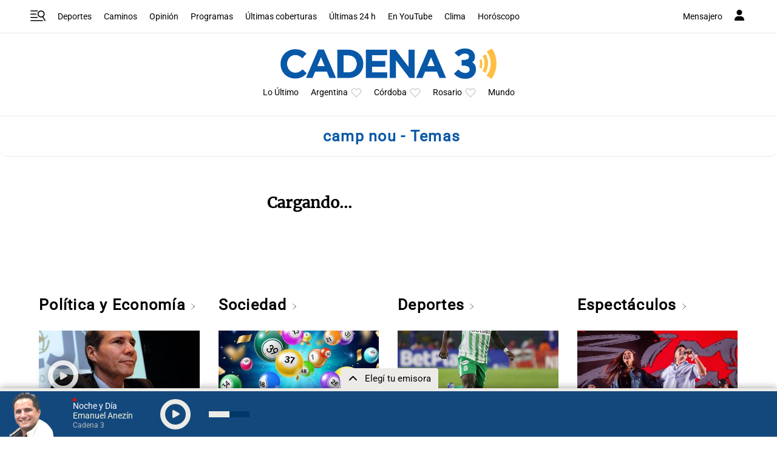

--- FILE ---
content_type: text/html; charset=utf-8
request_url: https://www.google.com/recaptcha/api2/anchor?ar=1&k=6LdBVIUrAAAAACjxOd-ANBNcq6lcYQyPbETIASXi&co=aHR0cHM6Ly93d3cuY2FkZW5hMy5jb206NDQz&hl=en&v=PoyoqOPhxBO7pBk68S4YbpHZ&size=invisible&anchor-ms=20000&execute-ms=30000&cb=i1ngbt0t0c8
body_size: 48669
content:
<!DOCTYPE HTML><html dir="ltr" lang="en"><head><meta http-equiv="Content-Type" content="text/html; charset=UTF-8">
<meta http-equiv="X-UA-Compatible" content="IE=edge">
<title>reCAPTCHA</title>
<style type="text/css">
/* cyrillic-ext */
@font-face {
  font-family: 'Roboto';
  font-style: normal;
  font-weight: 400;
  font-stretch: 100%;
  src: url(//fonts.gstatic.com/s/roboto/v48/KFO7CnqEu92Fr1ME7kSn66aGLdTylUAMa3GUBHMdazTgWw.woff2) format('woff2');
  unicode-range: U+0460-052F, U+1C80-1C8A, U+20B4, U+2DE0-2DFF, U+A640-A69F, U+FE2E-FE2F;
}
/* cyrillic */
@font-face {
  font-family: 'Roboto';
  font-style: normal;
  font-weight: 400;
  font-stretch: 100%;
  src: url(//fonts.gstatic.com/s/roboto/v48/KFO7CnqEu92Fr1ME7kSn66aGLdTylUAMa3iUBHMdazTgWw.woff2) format('woff2');
  unicode-range: U+0301, U+0400-045F, U+0490-0491, U+04B0-04B1, U+2116;
}
/* greek-ext */
@font-face {
  font-family: 'Roboto';
  font-style: normal;
  font-weight: 400;
  font-stretch: 100%;
  src: url(//fonts.gstatic.com/s/roboto/v48/KFO7CnqEu92Fr1ME7kSn66aGLdTylUAMa3CUBHMdazTgWw.woff2) format('woff2');
  unicode-range: U+1F00-1FFF;
}
/* greek */
@font-face {
  font-family: 'Roboto';
  font-style: normal;
  font-weight: 400;
  font-stretch: 100%;
  src: url(//fonts.gstatic.com/s/roboto/v48/KFO7CnqEu92Fr1ME7kSn66aGLdTylUAMa3-UBHMdazTgWw.woff2) format('woff2');
  unicode-range: U+0370-0377, U+037A-037F, U+0384-038A, U+038C, U+038E-03A1, U+03A3-03FF;
}
/* math */
@font-face {
  font-family: 'Roboto';
  font-style: normal;
  font-weight: 400;
  font-stretch: 100%;
  src: url(//fonts.gstatic.com/s/roboto/v48/KFO7CnqEu92Fr1ME7kSn66aGLdTylUAMawCUBHMdazTgWw.woff2) format('woff2');
  unicode-range: U+0302-0303, U+0305, U+0307-0308, U+0310, U+0312, U+0315, U+031A, U+0326-0327, U+032C, U+032F-0330, U+0332-0333, U+0338, U+033A, U+0346, U+034D, U+0391-03A1, U+03A3-03A9, U+03B1-03C9, U+03D1, U+03D5-03D6, U+03F0-03F1, U+03F4-03F5, U+2016-2017, U+2034-2038, U+203C, U+2040, U+2043, U+2047, U+2050, U+2057, U+205F, U+2070-2071, U+2074-208E, U+2090-209C, U+20D0-20DC, U+20E1, U+20E5-20EF, U+2100-2112, U+2114-2115, U+2117-2121, U+2123-214F, U+2190, U+2192, U+2194-21AE, U+21B0-21E5, U+21F1-21F2, U+21F4-2211, U+2213-2214, U+2216-22FF, U+2308-230B, U+2310, U+2319, U+231C-2321, U+2336-237A, U+237C, U+2395, U+239B-23B7, U+23D0, U+23DC-23E1, U+2474-2475, U+25AF, U+25B3, U+25B7, U+25BD, U+25C1, U+25CA, U+25CC, U+25FB, U+266D-266F, U+27C0-27FF, U+2900-2AFF, U+2B0E-2B11, U+2B30-2B4C, U+2BFE, U+3030, U+FF5B, U+FF5D, U+1D400-1D7FF, U+1EE00-1EEFF;
}
/* symbols */
@font-face {
  font-family: 'Roboto';
  font-style: normal;
  font-weight: 400;
  font-stretch: 100%;
  src: url(//fonts.gstatic.com/s/roboto/v48/KFO7CnqEu92Fr1ME7kSn66aGLdTylUAMaxKUBHMdazTgWw.woff2) format('woff2');
  unicode-range: U+0001-000C, U+000E-001F, U+007F-009F, U+20DD-20E0, U+20E2-20E4, U+2150-218F, U+2190, U+2192, U+2194-2199, U+21AF, U+21E6-21F0, U+21F3, U+2218-2219, U+2299, U+22C4-22C6, U+2300-243F, U+2440-244A, U+2460-24FF, U+25A0-27BF, U+2800-28FF, U+2921-2922, U+2981, U+29BF, U+29EB, U+2B00-2BFF, U+4DC0-4DFF, U+FFF9-FFFB, U+10140-1018E, U+10190-1019C, U+101A0, U+101D0-101FD, U+102E0-102FB, U+10E60-10E7E, U+1D2C0-1D2D3, U+1D2E0-1D37F, U+1F000-1F0FF, U+1F100-1F1AD, U+1F1E6-1F1FF, U+1F30D-1F30F, U+1F315, U+1F31C, U+1F31E, U+1F320-1F32C, U+1F336, U+1F378, U+1F37D, U+1F382, U+1F393-1F39F, U+1F3A7-1F3A8, U+1F3AC-1F3AF, U+1F3C2, U+1F3C4-1F3C6, U+1F3CA-1F3CE, U+1F3D4-1F3E0, U+1F3ED, U+1F3F1-1F3F3, U+1F3F5-1F3F7, U+1F408, U+1F415, U+1F41F, U+1F426, U+1F43F, U+1F441-1F442, U+1F444, U+1F446-1F449, U+1F44C-1F44E, U+1F453, U+1F46A, U+1F47D, U+1F4A3, U+1F4B0, U+1F4B3, U+1F4B9, U+1F4BB, U+1F4BF, U+1F4C8-1F4CB, U+1F4D6, U+1F4DA, U+1F4DF, U+1F4E3-1F4E6, U+1F4EA-1F4ED, U+1F4F7, U+1F4F9-1F4FB, U+1F4FD-1F4FE, U+1F503, U+1F507-1F50B, U+1F50D, U+1F512-1F513, U+1F53E-1F54A, U+1F54F-1F5FA, U+1F610, U+1F650-1F67F, U+1F687, U+1F68D, U+1F691, U+1F694, U+1F698, U+1F6AD, U+1F6B2, U+1F6B9-1F6BA, U+1F6BC, U+1F6C6-1F6CF, U+1F6D3-1F6D7, U+1F6E0-1F6EA, U+1F6F0-1F6F3, U+1F6F7-1F6FC, U+1F700-1F7FF, U+1F800-1F80B, U+1F810-1F847, U+1F850-1F859, U+1F860-1F887, U+1F890-1F8AD, U+1F8B0-1F8BB, U+1F8C0-1F8C1, U+1F900-1F90B, U+1F93B, U+1F946, U+1F984, U+1F996, U+1F9E9, U+1FA00-1FA6F, U+1FA70-1FA7C, U+1FA80-1FA89, U+1FA8F-1FAC6, U+1FACE-1FADC, U+1FADF-1FAE9, U+1FAF0-1FAF8, U+1FB00-1FBFF;
}
/* vietnamese */
@font-face {
  font-family: 'Roboto';
  font-style: normal;
  font-weight: 400;
  font-stretch: 100%;
  src: url(//fonts.gstatic.com/s/roboto/v48/KFO7CnqEu92Fr1ME7kSn66aGLdTylUAMa3OUBHMdazTgWw.woff2) format('woff2');
  unicode-range: U+0102-0103, U+0110-0111, U+0128-0129, U+0168-0169, U+01A0-01A1, U+01AF-01B0, U+0300-0301, U+0303-0304, U+0308-0309, U+0323, U+0329, U+1EA0-1EF9, U+20AB;
}
/* latin-ext */
@font-face {
  font-family: 'Roboto';
  font-style: normal;
  font-weight: 400;
  font-stretch: 100%;
  src: url(//fonts.gstatic.com/s/roboto/v48/KFO7CnqEu92Fr1ME7kSn66aGLdTylUAMa3KUBHMdazTgWw.woff2) format('woff2');
  unicode-range: U+0100-02BA, U+02BD-02C5, U+02C7-02CC, U+02CE-02D7, U+02DD-02FF, U+0304, U+0308, U+0329, U+1D00-1DBF, U+1E00-1E9F, U+1EF2-1EFF, U+2020, U+20A0-20AB, U+20AD-20C0, U+2113, U+2C60-2C7F, U+A720-A7FF;
}
/* latin */
@font-face {
  font-family: 'Roboto';
  font-style: normal;
  font-weight: 400;
  font-stretch: 100%;
  src: url(//fonts.gstatic.com/s/roboto/v48/KFO7CnqEu92Fr1ME7kSn66aGLdTylUAMa3yUBHMdazQ.woff2) format('woff2');
  unicode-range: U+0000-00FF, U+0131, U+0152-0153, U+02BB-02BC, U+02C6, U+02DA, U+02DC, U+0304, U+0308, U+0329, U+2000-206F, U+20AC, U+2122, U+2191, U+2193, U+2212, U+2215, U+FEFF, U+FFFD;
}
/* cyrillic-ext */
@font-face {
  font-family: 'Roboto';
  font-style: normal;
  font-weight: 500;
  font-stretch: 100%;
  src: url(//fonts.gstatic.com/s/roboto/v48/KFO7CnqEu92Fr1ME7kSn66aGLdTylUAMa3GUBHMdazTgWw.woff2) format('woff2');
  unicode-range: U+0460-052F, U+1C80-1C8A, U+20B4, U+2DE0-2DFF, U+A640-A69F, U+FE2E-FE2F;
}
/* cyrillic */
@font-face {
  font-family: 'Roboto';
  font-style: normal;
  font-weight: 500;
  font-stretch: 100%;
  src: url(//fonts.gstatic.com/s/roboto/v48/KFO7CnqEu92Fr1ME7kSn66aGLdTylUAMa3iUBHMdazTgWw.woff2) format('woff2');
  unicode-range: U+0301, U+0400-045F, U+0490-0491, U+04B0-04B1, U+2116;
}
/* greek-ext */
@font-face {
  font-family: 'Roboto';
  font-style: normal;
  font-weight: 500;
  font-stretch: 100%;
  src: url(//fonts.gstatic.com/s/roboto/v48/KFO7CnqEu92Fr1ME7kSn66aGLdTylUAMa3CUBHMdazTgWw.woff2) format('woff2');
  unicode-range: U+1F00-1FFF;
}
/* greek */
@font-face {
  font-family: 'Roboto';
  font-style: normal;
  font-weight: 500;
  font-stretch: 100%;
  src: url(//fonts.gstatic.com/s/roboto/v48/KFO7CnqEu92Fr1ME7kSn66aGLdTylUAMa3-UBHMdazTgWw.woff2) format('woff2');
  unicode-range: U+0370-0377, U+037A-037F, U+0384-038A, U+038C, U+038E-03A1, U+03A3-03FF;
}
/* math */
@font-face {
  font-family: 'Roboto';
  font-style: normal;
  font-weight: 500;
  font-stretch: 100%;
  src: url(//fonts.gstatic.com/s/roboto/v48/KFO7CnqEu92Fr1ME7kSn66aGLdTylUAMawCUBHMdazTgWw.woff2) format('woff2');
  unicode-range: U+0302-0303, U+0305, U+0307-0308, U+0310, U+0312, U+0315, U+031A, U+0326-0327, U+032C, U+032F-0330, U+0332-0333, U+0338, U+033A, U+0346, U+034D, U+0391-03A1, U+03A3-03A9, U+03B1-03C9, U+03D1, U+03D5-03D6, U+03F0-03F1, U+03F4-03F5, U+2016-2017, U+2034-2038, U+203C, U+2040, U+2043, U+2047, U+2050, U+2057, U+205F, U+2070-2071, U+2074-208E, U+2090-209C, U+20D0-20DC, U+20E1, U+20E5-20EF, U+2100-2112, U+2114-2115, U+2117-2121, U+2123-214F, U+2190, U+2192, U+2194-21AE, U+21B0-21E5, U+21F1-21F2, U+21F4-2211, U+2213-2214, U+2216-22FF, U+2308-230B, U+2310, U+2319, U+231C-2321, U+2336-237A, U+237C, U+2395, U+239B-23B7, U+23D0, U+23DC-23E1, U+2474-2475, U+25AF, U+25B3, U+25B7, U+25BD, U+25C1, U+25CA, U+25CC, U+25FB, U+266D-266F, U+27C0-27FF, U+2900-2AFF, U+2B0E-2B11, U+2B30-2B4C, U+2BFE, U+3030, U+FF5B, U+FF5D, U+1D400-1D7FF, U+1EE00-1EEFF;
}
/* symbols */
@font-face {
  font-family: 'Roboto';
  font-style: normal;
  font-weight: 500;
  font-stretch: 100%;
  src: url(//fonts.gstatic.com/s/roboto/v48/KFO7CnqEu92Fr1ME7kSn66aGLdTylUAMaxKUBHMdazTgWw.woff2) format('woff2');
  unicode-range: U+0001-000C, U+000E-001F, U+007F-009F, U+20DD-20E0, U+20E2-20E4, U+2150-218F, U+2190, U+2192, U+2194-2199, U+21AF, U+21E6-21F0, U+21F3, U+2218-2219, U+2299, U+22C4-22C6, U+2300-243F, U+2440-244A, U+2460-24FF, U+25A0-27BF, U+2800-28FF, U+2921-2922, U+2981, U+29BF, U+29EB, U+2B00-2BFF, U+4DC0-4DFF, U+FFF9-FFFB, U+10140-1018E, U+10190-1019C, U+101A0, U+101D0-101FD, U+102E0-102FB, U+10E60-10E7E, U+1D2C0-1D2D3, U+1D2E0-1D37F, U+1F000-1F0FF, U+1F100-1F1AD, U+1F1E6-1F1FF, U+1F30D-1F30F, U+1F315, U+1F31C, U+1F31E, U+1F320-1F32C, U+1F336, U+1F378, U+1F37D, U+1F382, U+1F393-1F39F, U+1F3A7-1F3A8, U+1F3AC-1F3AF, U+1F3C2, U+1F3C4-1F3C6, U+1F3CA-1F3CE, U+1F3D4-1F3E0, U+1F3ED, U+1F3F1-1F3F3, U+1F3F5-1F3F7, U+1F408, U+1F415, U+1F41F, U+1F426, U+1F43F, U+1F441-1F442, U+1F444, U+1F446-1F449, U+1F44C-1F44E, U+1F453, U+1F46A, U+1F47D, U+1F4A3, U+1F4B0, U+1F4B3, U+1F4B9, U+1F4BB, U+1F4BF, U+1F4C8-1F4CB, U+1F4D6, U+1F4DA, U+1F4DF, U+1F4E3-1F4E6, U+1F4EA-1F4ED, U+1F4F7, U+1F4F9-1F4FB, U+1F4FD-1F4FE, U+1F503, U+1F507-1F50B, U+1F50D, U+1F512-1F513, U+1F53E-1F54A, U+1F54F-1F5FA, U+1F610, U+1F650-1F67F, U+1F687, U+1F68D, U+1F691, U+1F694, U+1F698, U+1F6AD, U+1F6B2, U+1F6B9-1F6BA, U+1F6BC, U+1F6C6-1F6CF, U+1F6D3-1F6D7, U+1F6E0-1F6EA, U+1F6F0-1F6F3, U+1F6F7-1F6FC, U+1F700-1F7FF, U+1F800-1F80B, U+1F810-1F847, U+1F850-1F859, U+1F860-1F887, U+1F890-1F8AD, U+1F8B0-1F8BB, U+1F8C0-1F8C1, U+1F900-1F90B, U+1F93B, U+1F946, U+1F984, U+1F996, U+1F9E9, U+1FA00-1FA6F, U+1FA70-1FA7C, U+1FA80-1FA89, U+1FA8F-1FAC6, U+1FACE-1FADC, U+1FADF-1FAE9, U+1FAF0-1FAF8, U+1FB00-1FBFF;
}
/* vietnamese */
@font-face {
  font-family: 'Roboto';
  font-style: normal;
  font-weight: 500;
  font-stretch: 100%;
  src: url(//fonts.gstatic.com/s/roboto/v48/KFO7CnqEu92Fr1ME7kSn66aGLdTylUAMa3OUBHMdazTgWw.woff2) format('woff2');
  unicode-range: U+0102-0103, U+0110-0111, U+0128-0129, U+0168-0169, U+01A0-01A1, U+01AF-01B0, U+0300-0301, U+0303-0304, U+0308-0309, U+0323, U+0329, U+1EA0-1EF9, U+20AB;
}
/* latin-ext */
@font-face {
  font-family: 'Roboto';
  font-style: normal;
  font-weight: 500;
  font-stretch: 100%;
  src: url(//fonts.gstatic.com/s/roboto/v48/KFO7CnqEu92Fr1ME7kSn66aGLdTylUAMa3KUBHMdazTgWw.woff2) format('woff2');
  unicode-range: U+0100-02BA, U+02BD-02C5, U+02C7-02CC, U+02CE-02D7, U+02DD-02FF, U+0304, U+0308, U+0329, U+1D00-1DBF, U+1E00-1E9F, U+1EF2-1EFF, U+2020, U+20A0-20AB, U+20AD-20C0, U+2113, U+2C60-2C7F, U+A720-A7FF;
}
/* latin */
@font-face {
  font-family: 'Roboto';
  font-style: normal;
  font-weight: 500;
  font-stretch: 100%;
  src: url(//fonts.gstatic.com/s/roboto/v48/KFO7CnqEu92Fr1ME7kSn66aGLdTylUAMa3yUBHMdazQ.woff2) format('woff2');
  unicode-range: U+0000-00FF, U+0131, U+0152-0153, U+02BB-02BC, U+02C6, U+02DA, U+02DC, U+0304, U+0308, U+0329, U+2000-206F, U+20AC, U+2122, U+2191, U+2193, U+2212, U+2215, U+FEFF, U+FFFD;
}
/* cyrillic-ext */
@font-face {
  font-family: 'Roboto';
  font-style: normal;
  font-weight: 900;
  font-stretch: 100%;
  src: url(//fonts.gstatic.com/s/roboto/v48/KFO7CnqEu92Fr1ME7kSn66aGLdTylUAMa3GUBHMdazTgWw.woff2) format('woff2');
  unicode-range: U+0460-052F, U+1C80-1C8A, U+20B4, U+2DE0-2DFF, U+A640-A69F, U+FE2E-FE2F;
}
/* cyrillic */
@font-face {
  font-family: 'Roboto';
  font-style: normal;
  font-weight: 900;
  font-stretch: 100%;
  src: url(//fonts.gstatic.com/s/roboto/v48/KFO7CnqEu92Fr1ME7kSn66aGLdTylUAMa3iUBHMdazTgWw.woff2) format('woff2');
  unicode-range: U+0301, U+0400-045F, U+0490-0491, U+04B0-04B1, U+2116;
}
/* greek-ext */
@font-face {
  font-family: 'Roboto';
  font-style: normal;
  font-weight: 900;
  font-stretch: 100%;
  src: url(//fonts.gstatic.com/s/roboto/v48/KFO7CnqEu92Fr1ME7kSn66aGLdTylUAMa3CUBHMdazTgWw.woff2) format('woff2');
  unicode-range: U+1F00-1FFF;
}
/* greek */
@font-face {
  font-family: 'Roboto';
  font-style: normal;
  font-weight: 900;
  font-stretch: 100%;
  src: url(//fonts.gstatic.com/s/roboto/v48/KFO7CnqEu92Fr1ME7kSn66aGLdTylUAMa3-UBHMdazTgWw.woff2) format('woff2');
  unicode-range: U+0370-0377, U+037A-037F, U+0384-038A, U+038C, U+038E-03A1, U+03A3-03FF;
}
/* math */
@font-face {
  font-family: 'Roboto';
  font-style: normal;
  font-weight: 900;
  font-stretch: 100%;
  src: url(//fonts.gstatic.com/s/roboto/v48/KFO7CnqEu92Fr1ME7kSn66aGLdTylUAMawCUBHMdazTgWw.woff2) format('woff2');
  unicode-range: U+0302-0303, U+0305, U+0307-0308, U+0310, U+0312, U+0315, U+031A, U+0326-0327, U+032C, U+032F-0330, U+0332-0333, U+0338, U+033A, U+0346, U+034D, U+0391-03A1, U+03A3-03A9, U+03B1-03C9, U+03D1, U+03D5-03D6, U+03F0-03F1, U+03F4-03F5, U+2016-2017, U+2034-2038, U+203C, U+2040, U+2043, U+2047, U+2050, U+2057, U+205F, U+2070-2071, U+2074-208E, U+2090-209C, U+20D0-20DC, U+20E1, U+20E5-20EF, U+2100-2112, U+2114-2115, U+2117-2121, U+2123-214F, U+2190, U+2192, U+2194-21AE, U+21B0-21E5, U+21F1-21F2, U+21F4-2211, U+2213-2214, U+2216-22FF, U+2308-230B, U+2310, U+2319, U+231C-2321, U+2336-237A, U+237C, U+2395, U+239B-23B7, U+23D0, U+23DC-23E1, U+2474-2475, U+25AF, U+25B3, U+25B7, U+25BD, U+25C1, U+25CA, U+25CC, U+25FB, U+266D-266F, U+27C0-27FF, U+2900-2AFF, U+2B0E-2B11, U+2B30-2B4C, U+2BFE, U+3030, U+FF5B, U+FF5D, U+1D400-1D7FF, U+1EE00-1EEFF;
}
/* symbols */
@font-face {
  font-family: 'Roboto';
  font-style: normal;
  font-weight: 900;
  font-stretch: 100%;
  src: url(//fonts.gstatic.com/s/roboto/v48/KFO7CnqEu92Fr1ME7kSn66aGLdTylUAMaxKUBHMdazTgWw.woff2) format('woff2');
  unicode-range: U+0001-000C, U+000E-001F, U+007F-009F, U+20DD-20E0, U+20E2-20E4, U+2150-218F, U+2190, U+2192, U+2194-2199, U+21AF, U+21E6-21F0, U+21F3, U+2218-2219, U+2299, U+22C4-22C6, U+2300-243F, U+2440-244A, U+2460-24FF, U+25A0-27BF, U+2800-28FF, U+2921-2922, U+2981, U+29BF, U+29EB, U+2B00-2BFF, U+4DC0-4DFF, U+FFF9-FFFB, U+10140-1018E, U+10190-1019C, U+101A0, U+101D0-101FD, U+102E0-102FB, U+10E60-10E7E, U+1D2C0-1D2D3, U+1D2E0-1D37F, U+1F000-1F0FF, U+1F100-1F1AD, U+1F1E6-1F1FF, U+1F30D-1F30F, U+1F315, U+1F31C, U+1F31E, U+1F320-1F32C, U+1F336, U+1F378, U+1F37D, U+1F382, U+1F393-1F39F, U+1F3A7-1F3A8, U+1F3AC-1F3AF, U+1F3C2, U+1F3C4-1F3C6, U+1F3CA-1F3CE, U+1F3D4-1F3E0, U+1F3ED, U+1F3F1-1F3F3, U+1F3F5-1F3F7, U+1F408, U+1F415, U+1F41F, U+1F426, U+1F43F, U+1F441-1F442, U+1F444, U+1F446-1F449, U+1F44C-1F44E, U+1F453, U+1F46A, U+1F47D, U+1F4A3, U+1F4B0, U+1F4B3, U+1F4B9, U+1F4BB, U+1F4BF, U+1F4C8-1F4CB, U+1F4D6, U+1F4DA, U+1F4DF, U+1F4E3-1F4E6, U+1F4EA-1F4ED, U+1F4F7, U+1F4F9-1F4FB, U+1F4FD-1F4FE, U+1F503, U+1F507-1F50B, U+1F50D, U+1F512-1F513, U+1F53E-1F54A, U+1F54F-1F5FA, U+1F610, U+1F650-1F67F, U+1F687, U+1F68D, U+1F691, U+1F694, U+1F698, U+1F6AD, U+1F6B2, U+1F6B9-1F6BA, U+1F6BC, U+1F6C6-1F6CF, U+1F6D3-1F6D7, U+1F6E0-1F6EA, U+1F6F0-1F6F3, U+1F6F7-1F6FC, U+1F700-1F7FF, U+1F800-1F80B, U+1F810-1F847, U+1F850-1F859, U+1F860-1F887, U+1F890-1F8AD, U+1F8B0-1F8BB, U+1F8C0-1F8C1, U+1F900-1F90B, U+1F93B, U+1F946, U+1F984, U+1F996, U+1F9E9, U+1FA00-1FA6F, U+1FA70-1FA7C, U+1FA80-1FA89, U+1FA8F-1FAC6, U+1FACE-1FADC, U+1FADF-1FAE9, U+1FAF0-1FAF8, U+1FB00-1FBFF;
}
/* vietnamese */
@font-face {
  font-family: 'Roboto';
  font-style: normal;
  font-weight: 900;
  font-stretch: 100%;
  src: url(//fonts.gstatic.com/s/roboto/v48/KFO7CnqEu92Fr1ME7kSn66aGLdTylUAMa3OUBHMdazTgWw.woff2) format('woff2');
  unicode-range: U+0102-0103, U+0110-0111, U+0128-0129, U+0168-0169, U+01A0-01A1, U+01AF-01B0, U+0300-0301, U+0303-0304, U+0308-0309, U+0323, U+0329, U+1EA0-1EF9, U+20AB;
}
/* latin-ext */
@font-face {
  font-family: 'Roboto';
  font-style: normal;
  font-weight: 900;
  font-stretch: 100%;
  src: url(//fonts.gstatic.com/s/roboto/v48/KFO7CnqEu92Fr1ME7kSn66aGLdTylUAMa3KUBHMdazTgWw.woff2) format('woff2');
  unicode-range: U+0100-02BA, U+02BD-02C5, U+02C7-02CC, U+02CE-02D7, U+02DD-02FF, U+0304, U+0308, U+0329, U+1D00-1DBF, U+1E00-1E9F, U+1EF2-1EFF, U+2020, U+20A0-20AB, U+20AD-20C0, U+2113, U+2C60-2C7F, U+A720-A7FF;
}
/* latin */
@font-face {
  font-family: 'Roboto';
  font-style: normal;
  font-weight: 900;
  font-stretch: 100%;
  src: url(//fonts.gstatic.com/s/roboto/v48/KFO7CnqEu92Fr1ME7kSn66aGLdTylUAMa3yUBHMdazQ.woff2) format('woff2');
  unicode-range: U+0000-00FF, U+0131, U+0152-0153, U+02BB-02BC, U+02C6, U+02DA, U+02DC, U+0304, U+0308, U+0329, U+2000-206F, U+20AC, U+2122, U+2191, U+2193, U+2212, U+2215, U+FEFF, U+FFFD;
}

</style>
<link rel="stylesheet" type="text/css" href="https://www.gstatic.com/recaptcha/releases/PoyoqOPhxBO7pBk68S4YbpHZ/styles__ltr.css">
<script nonce="O2cJJ364GBF3lFuovZ64ZA" type="text/javascript">window['__recaptcha_api'] = 'https://www.google.com/recaptcha/api2/';</script>
<script type="text/javascript" src="https://www.gstatic.com/recaptcha/releases/PoyoqOPhxBO7pBk68S4YbpHZ/recaptcha__en.js" nonce="O2cJJ364GBF3lFuovZ64ZA">
      
    </script></head>
<body><div id="rc-anchor-alert" class="rc-anchor-alert"></div>
<input type="hidden" id="recaptcha-token" value="[base64]">
<script type="text/javascript" nonce="O2cJJ364GBF3lFuovZ64ZA">
      recaptcha.anchor.Main.init("[\x22ainput\x22,[\x22bgdata\x22,\x22\x22,\[base64]/[base64]/[base64]/[base64]/cjw8ejpyPj4+eil9Y2F0Y2gobCl7dGhyb3cgbDt9fSxIPWZ1bmN0aW9uKHcsdCx6KXtpZih3PT0xOTR8fHc9PTIwOCl0LnZbd10/dC52W3ddLmNvbmNhdCh6KTp0LnZbd109b2Yoeix0KTtlbHNle2lmKHQuYkImJnchPTMxNylyZXR1cm47dz09NjZ8fHc9PTEyMnx8dz09NDcwfHx3PT00NHx8dz09NDE2fHx3PT0zOTd8fHc9PTQyMXx8dz09Njh8fHc9PTcwfHx3PT0xODQ/[base64]/[base64]/[base64]/bmV3IGRbVl0oSlswXSk6cD09Mj9uZXcgZFtWXShKWzBdLEpbMV0pOnA9PTM/bmV3IGRbVl0oSlswXSxKWzFdLEpbMl0pOnA9PTQ/[base64]/[base64]/[base64]/[base64]\x22,\[base64]\\u003d\\u003d\x22,\[base64]/ChcKJDMOowojDpMOFfsKLw4w5NsKDwogMwrPCjcKcSG16wokzw5FFwr8Kw6vDi8KkT8K2wrZWZQDChW0bw4ArYwMKwrk9w6XDpMOBwoLDkcKQw6gZwoBTHXXDuMKCwrTDjHzClMOEfMKSw6vCvsKDScKZN8OQTCTDmMKxVXrDvcKvDMOVUF/Ct8O0ZMOow4hbb8K5w6fCp3h1wqk0WyUCwpDDlknDjcOJwpHDhsKRHzBLw6TDmMONwpfCvHXCty9EwrtIS8O/YsOfwpnCj8KKwrLCiEXCtMOEYcKgKcK5wqDDgGtMf1h7UcKibsKII8KFwrnCjMOpw58ew65dw5fCiQcywoXCkEvDs1HCgE7Ct2Q7w7PDisKMIcKUwqd/dxcfwovClsO0HFPCg2Btwo0Cw6dGIsKBdEMUU8K6ClvDlhRxwpoTwoPDq8O3bcKVHcO6wrt5w4zChMKlb8KXUsKwQ8KfJFoqwrvCscKcJSXChV/DrMK6SUANTjQEDT7CqMOjNsO/w5lKHsKDw6pYF0PChj3Co1LCu2DCvcOOQgnDssOPD8Kfw68cRcKwLiLCnMKUOC05RMKsNhRww4RVcsKAcSDDvsOqwqTCox11VsK1dwszwoQVw6/ChMOhIMK4UMOqw4xEwpzDrcKxw7vDtXUxH8O4wppEwqHDpFUQw53DmwzCtMKbwo4xwpHDhQfDigF/w5Z4XsKzw77CrE3DjMKqworDjcOHw7s2G8OewocHL8KlXsKkSMKUwq3DiSx6w6Fmdl8lBUwnQRTDncKhISbDvMOqasOMw6zCnxLDt8Kfbh8DPcO4TxgHU8OIAw/Dig8nGcKlw53Ci8KPLFjDmV/DoMOXwqfCqcK3ccKUw7LCug/Ct8KPw71owqcqDQDDpQsFwrNzwq9eLnFKwqTCn8KkLcOaWljDilEjwo/DrcOfw5LDmVNYw6fDt8KTQsKeQRRDZBXDoWcCX8KEwr3DsWgiKEhHWx3Cm3XDpgABwpsML1XCmRLDu2JlEMO8w7HCoUXDhMOOfmRew6tdR39Kw5/[base64]/wq7DhlshwqFZREXCkXlNw77Cu8ORTj/CnsKJPMOzw5vDsTg4EMO/wpXCuyR0HMO8w7Euwppkw5TDmyfDhxtxFsO3w50Mw5Y9w4BraMOHQjXDmsKyw4IZGMOve8K6H3PDg8OLBDccw4wHw4/CkMKaUAbCgsOJUMK7VcKaQsOBYsKJAMO3wqXDhiBxwq1QQcKrKMKhw6l0w5JSQcKhYsKdd8OaMMKsw4oLGk/Cl3XDv8O5wpfDtsObRcK/[base64]/ConEVw6FXdSUHw4gUCsO8bzBOw4UZwqPCqmsew4PCnMKWNw07fy/DmC3Ci8Oxw5vClMOpwpZVDVRuw5PDvAPCp8KuXkNewpDCgsKpw5cOLEY8w7/DnVzCkMKRwoxzQ8K1W8KjwqHDrnDDkcOSwoZFwpEgO8O+woI8b8KVw7zCj8Kfw5DCsmrDpMOBwqFswqwXwphRZsKYw4hzwrLClwUiAljCoMONw5g4azgfw5vDgj/CsMK6w78Mw5jDsynDuDBkD2XDh1DDmEx0MWTDsAvDjcK9wprCgcORw4MvSMO/asOqw43DjHrCp1vCnxjDpRjDpVzCpsO9w6VowqFsw7IseynCkcOKw4PDuMKlw4DCg3zDmsKWw4RNPgszwpk9w6U4SQLCisO9w7Yow6FJPBDDoMO/RsKgclgDw7NTN2fDg8Khw57DsMKcTGXCrxfClsOhe8KffcK0w4LCnMKwHENLwqbCn8K3CcOZPijDpSrCu8Obwr8tek/CnTTDt8K2wpvDvXADM8OGw5Mlw48Twr81OTJtKjgIw6HDnz0yIcKgwoJhwqlLwpjCtsKgw5fCgk4dwrkjwqEXbmdewqFxwroWwo7DuT8pw5fCksOiw4N4fcOjT8OMwqcwwqPCoDfDhMOyw4TDhMKNwrovYcOMw5svW8OywpPDtMKPwrFoasKQwo1/wo/CpAXCnMKzwoYTFcKec1B0wrnCq8KEOsKVS3VBfsOmw7pVX8KVXsKzw4UhBRgQWsOVEsKzwpBVK8ObfMOBw4t8w77DtRXDsMOow7LCgVLDp8OHN2/[base64]/cGXCljx5BcKnZi3CuwHDrFjChMKJeMOcw5XCp8KIf8OtdxzCrcOHwrpiw4sNaMOjw5vDuTjCucO4Sw5Vwq0pwrPClz7DoyfCuDlQwpZiAjvChMOIwpHDrMK/b8O8woHCuCTDpWVYSz/CijMHQEJ9wr/Cn8O7KcK6w4U0w7nCmibCnMOeHhnCqsOIwpLDgmMow5EcwrbCvGjDhcOIwq8GwoIzCAPCkB/[base64]/[base64]/XWHDlynCvjbDocKmB8Oyw4VsdzvCkBbDggDCmDPDjHcbw7Nnwo5Iw5HCjgfDiBvCjsOmS3/[base64]/DocO/[base64]/w5FWL0kpFMO7GmrCrsOUwp7DsFpDWcOEExLDjC5Ww6rCo8KadC3DunpVw5DCuFrCnW59JUzClDEUAEUvacKKw43DuB3DjMOUeEYHwrlFwrTCkXMsJsKgAwTDpQsbwrPCvFAWb8Opw4LCgw5jaBPCn8OEUxEjfRjCokphwrhzw7A3YX1sw70hZsOscMK6MwxGVEN0w4/DvMKtRmjDvBUPSirCpXZjQMKBLsKXw5E3UXFAw7Urw4fCrTLDucK5woN2QHnDnsKlSnfDnjMYw4srMBR1GRRjwoXDrcOgw5PCnMK5w4/[base64]/[base64]/Cl8Klw63CuHjDlVVFEwjDksKcw4sWw7XDjV3CrsKNSsKNCcKSw6XDq8O+w6R6w4HCjDjDrcKlw53Dl0XCt8OdAMOUOMOsSBbCisKMQMOqJ0p8wq5Gw53DvGrDicKcw4wWwr8UfSN0w73DgsOSw77DncOnwqzCjcKOw6Qfw5tAHcKgE8O7w6/Cv8OiwqfCisKnwog1w5LDqAV0R0MFUMKxw7kdworCkEPDuUDDg8O4wo/DpTrDtMOHwrxWw4vDtlfDhgUEw6BrFsKPYcK7XBTDosKOwohPPMKxdko2TsKkwrxUw7nCr2DDlsOkw7IEK2YTw5toVzMVw7kRZcOZZkPDp8K2dU7ChMKNUcKfAx/CtiPCr8Omw5/Ct8KVUCZpw4ECwp1VLwYBFcOKOMKywoHCo8OAMm3DqMOtwrMuwoEuw7tiwqzCrMKnTsOxw5jDjU3ChXTCscKeIMK4bD4Iw4bDgcKTwrDCmC16w6/CjMKnw4oUSMO2IcOGf8OEWTcrUsOZw7jCp20OWMO8VHMMfirDk2bDrsKaIFljw6/DgCt9wrBEATfCuQBgwo3DmyzCmnoaOWxiw67CgWpaXMOYwpdXwozDoxJYw6vCuw4tWcKSdcOMKcOgPMKAcGrDsXJyw73ComfDiTtBGMKKw68ow4/DqMOJXsKPWFLDqcK3XcOES8O5w7DDisKAaRtldMKqw4XCpXvDiHoQwrRsF8OjwovCusKyGgIaccOIw6fDsnskXcKpw7zCvFbDtMO4w7Ine11nwpfDin3CkMO9w78AwqDDucK/w5PDpBdcY0rCpcKMNMKqw4LCrMOlwocWw5PCp8KeMnDCmsKDYwHDncKxTDbCsyHCm8OBOxjDqT7DnsOKwp0mDMOXZsOeJMKoPkfDt8OuFcK9OMOFasOkwpHCkMKsSQ5Aw4bCkMKYMEbCs8O1KsKqPMOFwpNqwp5pR8Kiw5XDp8OAb8OtEQfCgV/CtMOPwokQwp1yw6dqwoXCmFPDrE3CrSDCshbDrMO3TsOxwoXCpcOrw6fDtMO8w6vDtWZ5KcO6W1zDtyQRw7TDr2Vfw5w/JHzCmEjChFrCpsKZSMOdCsOHRsOlawFuXnM3wpZcIMKdw6nChiUuw5kgw5LDg8K1aMKdwoMKw4DDnRTDhQ0cESPDrkvCsyoSw7dlwrZnS2XCsMKiw5fCjsKMw44hw7XCq8OywrUbwpUOVsOWEcOQL8KfQcO2w7vChsOIw5bDicKTJHk+Lhh1wr3DrcKyCHnChQpDJcO/asOhw7PDsMKWAMOJB8KHwrLDv8KBwprDv8O1eAFdw5gVwr1ZOcKLWMKmfMKVw6ROPMOuGHfCv3vDpsKOwolSXVDCrBTDu8K4Q8KZd8OcPMK7w613D8OwX3QebRHDhlzChMKdw6d2P0jDoAc0Czh9DkwTGcK9wr/CocO6DcOLRxVuIUfClMKwcsO9P8Ofwr8HSsOawpFPI8KewpstLy01E20seEAKV8OZHVbCsQXCgQ0Mw65xwoHChMO9OHo2w4BmVsOsw7nCgcK8wq/[base64]/WcKKwoPCuAQTwr/Cr8OSwpwpIsOHwoRQVcKNY3rCgsOmDFnDmnDCv3bDsSXDisOCw4MSwrLDr3FYEDpFw6vDglfCvyF4Olo7IsOKTsKCdHTDn8OvE20xdT/Cih/Dp8Oww6QLwpPDk8KiwoYzw5U3w4LCu1rDt8KeZ1nCh3vCvElNw7jDlsKwwrhBBMKywpPCngAXwqTCocKYwpxUw7/ChE14KcOGRznDpMK+OcOVwqMVw4Q1PGLDoMKcAwzCrXpqwqEwScOMwrTDvCHCqMKiwptPw6TDqhs1wqwkw4DDpA3DonPDo8Kjw4fChyfDt8Klwo/DssOFwpwdwrfCtD1keXdlwq9lUsKmWMKZM8Okwr58DRnChWXCpAHDksOWGlnDmMOnw7vCj3lFw6XCvcOKMBPCtkB5eMKIWCHDnXUXBndoKMOgfF46R27DqGTDqkXDkcKKw6LDu8OaOMOaK1vDqcKqamR9MMK3w7Z/PAvDl2sfFcKWw7/DlcO7bcOdw53CnF7Cq8Kywro/worDpA/[base64]/DssKhH8OyYCrDuVZgNEFyEXvDnnBAESjDr8OfPQgdw5kFwpMRBHccJsOuwrjChBLCg8OHTDXCjcKGIn09wq9owpM3csK6cMOXwo8zwr3Dq8O9w4YJwopwwpEMRjnDoV/DpcKBNBYqw6XChD/Dn8Kbw5YIc8OUw6zCkVcTVsKiKWzCrsO6c8Oew70qw6Erw4pyw5kfIMOfWTk/woJCw7jCmcOaYVw0w53CnmhGDMKlwoTCqcOdw7NIeW3CgcKZcMO2G2HDpSvDl0HCmsKkFzjDrg/CqmnDusKuw5fCiGk2UW02eHENdsKoO8K4w4rDqjjDnHEOwpvCpHlrY1DCmx/Cj8OGwrjCvkAmUMOZw68Rw4tlwo/DoMKmw5NGGMOjDXYjwodowprCisKKaXMqGHk1w711wpsPwq3Cg2XCjcKRwpAuLMKFwobChUvCoSzDtMKORg3DtR9jDjzDgMK/figlfiTDscOEZghkU8Kiw4FKGMOkw7rCpT7DrmAlw5V/I0dGw5QzYmbCq1bDpS/[base64]/Ch8KVUMK/w7VEwrvCrEVoAsOww4jCokvClhnDvMKyw51Ow7NAIFAGwo3CssKlw6HCig93w4vDg8K/wq1IdFR3wqzDgyfCui9Hw5PDkR7DrRhGw4DDpVnCpVkhw73CrTDDm8O4DsOyQ8K2wrHDpCTCu8ORBMOtWGxDwp7Crm7Cj8KMwr/DncOHTcOPwozDrVkaCsK7w6nDusKGdcO5wqbCrsO9M8KlwptDwq1VQjMlXcOtXMKTwp53w5Aiwpo9R0FAfGnDgi7CoMKOwq8ww6kVwofDp3lZfHvClFoKPsONS2RkRsKNKMKLwrvDh8K1w7rDmlt7eMKJwpfDksOjYVTChjgVw5/DtsOYA8OWDE84w4fCoi8lajU0w7IywrEZbcOeScKuRSPDjsKFI3jDtcKPXXjDpcKVSTxNM2opRsK6w4cHM2ktwoFYDl3CuxIpBB9qa3EpVzDDhMOYwofCoMK2esORKDDCsAXDmsO4WcKvw4jCuTsSPTofw6/DvcOMWkfDlcKXwrxoVsKZw6EDwpXDtC3Dj8OCOSJRMHUuZcK/H3EEw5bDkAXDtCjDn1vCusKwwpjDo3J3Dg9EwrDCkWpPwqoiw7IoK8KlQyzDqMOGUsKfwo98V8OTw5/CgcKmdjfCtcK9wr1awqfChsOZTxoIPcK+worDr8K+wrc5MlhpDz9UwqnCtcOwwr3DvMKYX8O7KsOFwrjDosO6T3BbwoJNw4BCaVJtw5fCrh7CtjVIKsOdw4hQYV8iwqnDo8K6GF3Cqk4kVGBdRsKVP8KFwp/DisK0wrcGOcKRwqzDjMOOw6lvOXl0G8Orw4ppBsO2CwnCsWDDokARV8OTw6jDu3olRlwAwprDvkYvwrDDmG8OaWdfCcOhQwx5w6nCryXCpsK8Y8Kqw7/CpntkwopKVFQRewzCosOsw5FVwqzDocO7PEltTMKBZS7Ck2zDl8Kle1wUNHHCh8K2Bxx3YBU2w7gBw5fCjj3Dg8OIMMKjYBDCtcKaFznDh8KVCRUyw5nCp3nDjsONw73Ds8Kswos9w7vDicOLcl/DnlDDoH0twpsSwrTDhzZow6/CqiPDkD1hw43ChwREbMOLwpTCrnnDlyAYw6U6w7zCqsOJw7ocECBQD8OzX8KXKMKWw6AFwrzDjcOsw70CDVoGGsKfGy0sO38CwqfDsDbDsBMXdk4gw7/[base64]/MMKFw7hIwqIaAgHDt8O0w5zDviUFwozDu8K3HsObwqojw5rDgUzDmMO3w6/CrsOKchTDtCrDvsOBw4gCwq/DhMKNwqhlw48WIyLDlU/DigPCncOIEcKHw4cDMj7Dk8OBwpV3ISTDjsKPw5bDvx/[base64]/CkR1dMcO1wpvDosO7wrzClcKrbDXCqmTCrcOFEsOQwrtScUh5ZwvDqhlMwr3DmCl4asOhw4/[base64]/DmcKEw7MuUcK2QC9Ww4pwwrsOw6pOw5HCl2rCmcKqOB8cSMOYXMOUe8KGeWpawrvCj2oqwowmXi3DjMOXw78HBhZtw7h7wqHChMKCfMKTOBxpZV/Cg8OGTcOZU8KaU3UuM3XDgcKnZMOUw5zDkw/DlFxXd2jDngATf1gxw4HDtRfDphvDi3nCjsOjw5HDtMOUG8K6DcKnwpJma2paYMK6w77CuMK5SsO1PQxDJsOLwqoaw5nDhFlqwpHDncOVwrwQwpV/w6TCsCnDsU3Dt1nCnsK0SsKMXwdPwpbDhFnDshMPeWvCnQTCicK9wqTDs8OxakhHwq7DqMKZb2XClMOcw6t/[base64]/[base64]/wqDDg8KZKcKTw5TCnQjCqCnDvRwHwo4mEsOqwq7DvcKUw5rDuADDkiEhG8KiehVbw4/DiMKwe8OZw6t3w6Q2w5HDr3vDr8OxB8OTWnJfwrIFw6s2VjU+wqp5w57CvhE3w7V6ZMOPwpDDs8OFw403RcONEisQw5x2asOywonClBvCrWQLCyt/wqkrwpnDr8KKw5/DicKswqfDmsKNXsK2wqfDkHRDN8KOdcOiw6Q2w7HCv8OTYB/CtsONaQ3DqcOWeMKwIxhzw5vCnx7DqF/DvsKpw5XDkcOmdlYgesOfw51lWkdfwoTDqRkoYcKOw5jCscKsGk3CsTx6ZxLCnAHDt8KkwrXCrRzCqMKaw6/Crk3CpiPDim83XcKuMk85N2/Dpw19QVsswrTCgcO6ImtELyHCoMOkwpoyHQJHQSHClsOVwoLCrMKHw5HCtATDmsOgw4TCi3pTwqrDuMOuwrDChsKOeH3Dp8KGwqp2w6Awwp7DlMKmw7oqw4NhAiZGDMOnFS7DtQfCq8ODTMK4A8KTw4/CnsOADcO3w45sK8OtGWDCjiYdw6APdsOBWsKBW0dAw6YgfMKAIHLDksKhQwvCj8KDEcKiTUrCqndINh/DhSLCmnJkLsOOeTpZw6fDjlLCusO+woQFw5pNwqjDhMOyw6hGcXTDjMOcwqTDgU/DrMK3ccKrw7HDjmLCsE7DkcOgw7vCqD4IMcO9IWHCjTPDrcO7w7DDrQwkWVfCiEfDnsOMJMKTwr/DlwrCoiXCmCNnw7LCj8KxSELCryB+QU3Dg8OqbMKqVW/DmTTCicKdGcK3RcOpw47CtAYbw6rDjcKZNwc+w53CuCLDgG1dwoNQwq3DtUF/[base64]/DmnfCi8KgSFnDvCLDrRY9aD/[base64]/w4HDmcO/wqsbw73Du8OBDMKWw5/DscOHRg0Yw4TCsijCtmzCoWnCmQ/CrDHCoV0ZeUU8wopbwrLCt0x4woXDucOswobDicORwqE7wpIaGcK2wpRnclYow5t/HMODw7thw5kwNWEuw6oCfE/CnMOPJQB6wqnDpAvDvMKNw5LChMKLwrbCmMKmW8OaBsKMwrsIdRF7cXnCosKMT8OJHcO3I8K3wrnDmjHCrB7DoxR3V1Z4PsK3QSvCrQTCnFPDgMKEHcOdKMOTwpcaTnbDnMO4w57Co8KiHcK7wrR2w4DDnmDClx5BEFhvwrLDlMO3w5jCqMK8w7Efw7dvM8KXNH/CkMOuw6ISwo7CtXfCi34bw5DDkFpofsK+w7nCr1x9w4Q6FsKWw7xhChZzeDlAS8K6ZWQ/R8Orw4AFTnNTw7BUwrDDpsKFbMOuwpPDlBfDgMOGHcKFwqsZSMKnw45ZwrUxf8KDTMKIVn3CgEfDkmPCv8K+SsOrw7d3VMK3wrgedMOrF8OPHj/DnMO5XCbCmSHDscKZXCvCmjpowrRZwpXCmMKJZhrDl8KYwphlw5LCvy7DuGPChcO5B1JkDsKyZMOgw7DDv8KffsK3KXJ0Xz40worDsmrCocOVw6rCkMKgCsO4LA7ClkRywrjCiMORwq/Dj8KvB2vCg1gww43Cs8Kyw49NVBPCtC0sw4pYwrXDoSZ6HcOlQAzCqsKQwoZmbSpwZcONwqAgw7nCssO/wpcSwp7DgRUVw6tDN8O3QcKswpRMw4jDpMKCwoLCsmNDIFDDh1FsFcO6w7TDoH4pGcOKL8KewpvCgGtePSXDosKbDXnCozo6csObw4fDgcODXmHDnT7Ch8O5DsKuGnjDrMKYKcOpwpnCoSluwpXDvsOmTsKgPMOPwprCjndiAQXDuzvChSt1w40nw5/ClMKqJMK/OMKvwp0UeWhLw7fCu8O5w5XCjcO+wokKNQBKKsKQMcKowp9icABHwpMkw47DusO3w7gIwrLDkAlYwrLCq2svw6nDiMOYHH/DkcO0wrlWw77DphLDkHTDjMKow4RIwpbDklPDksO2wogoUcOVZUTDm8KWwoJaCsK0A8KMwqNvw68kD8OgwohQw5EaU0rCoCMVw7l0YWbCoh9sMzfCgRLChnUJwpUmw7TDpUlOdsOoQsO7NyrCp8O1woDCmFM7wqzDq8OpRsOfGMKGQHc/wofDmcK+M8KXw6h0wqccwrPDkxjCugsNaUU+ccO5w7w0F8Ojw7LCrcKcw6dnUgdOw6DDsSvCkMOlW2VCWlbChB/CkAgvWHpOw5HDgWhAXsKEacKhBCTDkMOJwqvDokrDvcO+NxXDncO9wrk5w4AyMGZJEh/[base64]/Dl8KvOUvDq2/CrAzDsEBcwrN4wr9nwr3DlSUKwqjCol5Sw7vDpzbDk0rCmT/CoMKcw4AXw5fDrMKLMTPCoW3DhgZ8F17DhMO+wqnCssOUAsKCwrMTw4XDhHoPw7LCvGV3ccKOw4vCqMOgB8OewrYywprDtsOPbsKDwr/CgA3Cm8O2J04dDU90wp3CowvDlcOrwrZbw43Ck8KCwoTCt8KswpQKKj8nwpUJwr11CQUTZMKnI1DDgDZUVsObwqUWw6xdwoLCnRnCrMKeGFvDucKjwpthw6kIIMOxwoHCnVh0LcKww7FLcV/[base64]/[base64]/CjgrCmBzDo8ONwoARLsOXJ3N1w6NWEcKdwqYfRcOFw59+w67DqHjCj8KFIMKYdMOEPsKyJ8OAdMOkwpxtFwjCnSnDtxoEwrBTwqABJGwaGsK/[base64]/DsKkw4UJwoXCn104SE4WH0N/wqE4Ax5UesO7EW8wKmbCosK1J8Kswp7DssOSwpfDmFwaaMKAwrrDgk5dB8OswoBHE2jDkwB6fB0Rw7jDmMOpwqzDjE/DrjZuIsKWbl0awoHDtWtkwqzDmE/ChVlVwrrCqwUSByfDm2B3wq3DkG/CoMKowp8ST8KUwpVkfyTDpWDDpH1cC8KYwpE+QcORKhNSED5jKjjDnGxiFMOMDMOrwokvME8swokyw4jCmSdAFMOgaMKzYQvCtwd2UMOnw43CssOAOsO1w75fw6zCsDgqHQg/KcOvYH7CqcK4wokeNcOew7gBTn9gw4XCu8Ogw7/DusK4AMOyw4tyasObwrrCnRbDvMKIF8OOw6gVw4vDsCArTxDCpMKxNnIwBMOGWWZVJDfCvQ/DicOGwoDDiTAUYCYREnnDjcODYMKGXBgNwoomLMOPw5RUKsOnRMOewpRRR2I/wrDDjsOiTzHDq8OFw6V1w4TCpsKQw6LDpV7DlcOuwrFZbMK9Qn/ChcOnw4bCkTl/B8Oqw5V4wp7CrAATw5XDrcKjw6HDqMKSw6kGw6/[base64]/DjMOPAQHDp8OsCsOtw4Avw6VUXEYgw45+EgfCh8KHw7TDrWtHwrR4d8KcIMOJFsKdwpFKD1JpwqDCk8KCH8K2wq7ChMOxWmcAScKPw7/[base64]/FcOCN1zCisKOw7Njw4J5w7TDm8OFOMKecGvDr8OBwpwCMMK/QBpaRcKLGxZTJ3dmZ8K5MlLCmzPCgAdzDWjCrGkpwoN5wo0lw5/CsMKpwp/[base64]/w7XCiWg5wpTCkkTCtMKXwoANPMKQwqFAScOrLAzCsQJOwoJswqEUwq7ChDfDksKrFmjDhDXCmQvDljHDnGVUwqU9AVbCpWTCvVQXMMKkw4LDnsK6IC3DiUt4w7vDt8Omw712blfDjMKMGcKWZsOTw7BHJDHDqsKeYk/CucKyOwkcVcO7w6LDmTfCs8Khwo7CvzfDl0cbw5PDk8OJVMKSwqzCjMKYw5vCg1TDkwoNFcOMN0TDkz3DqTxaDsOCAmwbwq5lPA15HcOLwqPCvcKyUMKkw7XDggdHwqYAw7/DlR/[base64]/CX7CnE9TwpPDrlTCpsKFbUPCvmwCwpBtLFTCosKtwrR1w73Cvi4MAR0xwq0xScO1NSTCt8O0w55nb8KCPMKcw5MmwpZSwqEEw4LCmsKedhPDvQHCm8OOUMKawqU/w6DCkcKfw5vDkxDCgRjDmGA4P8Kiw6k9w4QCw5xafcO+RMOAwr/ClsO3RjfCuAbDt8O0w6DCrl3CpMK6wowGwo5+wrwZwqdQc8O5c2fChsO5aWcKCMKdw48FZ3czwpwlw7fDlTJLacKOw7E8w6NobMOXVMKIwpXDhcKhX3nCpQTCslvDvcOIFsKqwpMzLCbDqDjDuMObw5zCjsKqw6DCll7DtsOWwp/Do8O8wrTCqMOiF8OUXEYDaybCq8KGw5TDqwNOWhp9GcOYBiM1wrfDqgrDmcOdw5nDmMOpw6fCvwbDiQcsw6DCjgPClE4tw6zCmsK9d8KRw77Du8ODw6krwqZIw7nClEEEw6lSw5JQZsKtwoHDl8O/Z8KWw4zDkErCv8KDwr3CvsKdTC3Cs8OFw486w6Jmw756woU3w6/Csk7CicOawp/DmcKrw5/[base64]/CocK1wpvChMKPA8OzwrrDq8Ojw53CtE/[base64]/Dgy1JGWo1w6IrZ8KgAsKLw5ACw7QIMsKxw6/[base64]/[base64]/wrIew6gWBWVzMih/R1ZUw6Zgw4nCgMKAwqLDuQjDmMKUw6nDmWVPw7tAw69+w73DuCXDi8KKw4vCsMOAw7/CuCUZdsK8WsK9w7hPdcKXwqvDksOBFsO/[base64]/DmFzCuStRwpl6MlPDn11BQg7CrMKfw6Exwo0VCsOuTsKzwp3CqsKrdWLCgcO/KcOqdAlHV8ORSn9nEcKrwrVSw6HDtU/DuivDvh1PBVwAWMKRwrvDhcKBT0XDksKtOcOhN8Oxw7zDkxcPTT1ew5XDr8OFwo1ew4DDjknDtyrDiUYCwoLCnk3DvxzCq2kEw7MUBWt8w7bDhynCjcOww53CngzCjMOVBMO0P8Onw4sgTzwZw4VUwqQcQBzDpVfCllDDkwHCsy/[base64]/[base64]/[base64]/Cl0/DiQDDsMOyPsKwInRoGcKQw43Dn8Kwwr0Zw4TDo8OaVsOkw7UqwqgedS3DqcKEw4oZf2l0wrpyHQXDsQrCpgbDnjV6w7w7fMKEwo/DhSRqwo9qC37Dj2DCs8K+Gmlfw5oOG8Oww55pQsOAw65PEk/ChRfDhzAlw6rDr8KIw5l/w6kodljDtMOjwofCrgUYwq/DjTrDk8OVfUkHwoJdFMOiw5c3IsOKYcKJcsKBwrPDpMKXwpEVY8KFw7U6VADChSNQCVvDnFpubcK9Q8KxNCpow51JwrrCs8OZWcOfwovDscONWcOoU8OPWMK8w6jDs2/DvxMmRBApwpvCosKZEMKMwo7CrsKoPls/[base64]/CoAzDiQBqc8OlLcOlw44JeDYVNsKBwpzCnBskW8KCw4VrMsK2L8KFwpMjwrt8wocFw4nCtHzCq8OibsKXE8OrASLDtMKswqNcA3XCgUxPw6Vxw6bDkVkOw6ofYUVTbFvDly0bA8OQC8K/w69EXsOkw73ClcOcwq8BBiLCh8K6w4XDlcKJecKnOC5hLE98wrEbw5N2w7hwwpDCsR7DpsKzw7crw7xUCMOScSHCnChqwpjCqcOQwrPDkgPCs1oycMKaOsKoJ8OiT8KxLUnCnCsSJBMaJ2DClDNwwpTCuMOGaMKVw5RfScOoK8KLDcK4FHg9QxxvbzXDsl4NwqJrw4/Dg1VoU8Oxw4zDp8OlBcKyw7RlM1YvGcOxwojCvD7DoyvClsOKd1ELwoY/[base64]/Dvw8ERsOAw6jDlsK7w43DqU3CsUVwRsOFKMO0C8KDw5/CjMKJLRkrwqHDk8OAUF4BD8KbDg/Cq0kIwqRgAgxSR8KycF/DgR7CmcOkN8KGAhTDkgEdccKzIcK+w4LCvktJT8OnwrTCkMKOw7fDuCpfw4deP8Ogw54GGWDDswxjQ2xew6BWwosfOcO1OiZeTcKfW3HDpVYWdcOew78Kw7jClMO8ccKGw4DDpcKjwr0VEC/CssK2wqzCpSXCnigbwqs0w4V1w7bDpG/[base64]/wpNqw5bDgk/[base64]/Ci8OhMVVow4jDm8KnwqHDn3jDvXAPw5ogUsOgCsKTUGQbwqvCvl7DnsOxMj/Din1QwoPDhMKMwrYQHMO4f3rCvcKUQzPCg0suSsOCEMKcwpTDusKCYMKcbsOqA2VywpnClcKawpvDhsKOOgTCvsO5w4p5fcKUw7jDs8KVw5pTNybCgsKJFCs/WSjDvcOPw43CkcKKa2AXXMOQMMOawoQGwqMbT3zDo8OOwo0GwojCsF7DtGDDkcKQQsKqeBIBA8O4wq5CwrPCjhbDkcK2dsKCc0rDv8KMXcOnw5J9WG0DSE4zGMOWf3/DrcOsU8O3wqTDnsO5EcOWw5pdwpDCnMKpw40+wpIFYsOzDAIiw7BlQsONwrVFw507w6vDh8OGwoTDjyvDhcKIFsKTFHMmV2R9H8OqYsOjw5JAw5HDoMKGwpvCisKEw47DhVBZRx4dGikZXA9/w4fCi8KiUsOmCgjDoDvDqcOkwqvDsjrDp8K3wqdbJTfDpBFCwqFQOMO4w48KwpNGM1DDmMOoF8O9wo58fB0zw6PChMOrBSvCssO7w7nDg3jDgMKQBGcxwpFkw4M6SsOwwqIfZFXCmj5Uwq0GAcOYf2/DuRPCkDLCg3pBG8K+GsKmXcOJfcOjRcOfw7UNB29mE2bDuMOjZzPCocKRw5fDpCDChMOlw75mYQDDrGbCjVF+wr8de8KJHsOnwr5/dBIeTMOuwrJ9IsKQfhzDhy/DpjAONBsiT8Krwr8kUcKJwpkQwp1mw7fCog5xw4RiBS7DpcK1LcOgBjPCohkUXhXDvXXCrsK6D8OcMTk5ZnTDusOWwo7DoTrCvBUywqfDoT7Ck8KPw4rDvsOZEcKDw4nDlMKhaiJsJcKvw7LDhlhUw5PDjFrDi8KREVrDjXFcSH0Yw4XCrnPCqMKSwp/DskZLwpMrw7Nbwql4UGHDiC/Do8ONw4TDk8KFQ8KnT0xBPRPCgMKzQjLDm3lQwoPChEwRw6UzNwI6TStTwqXCncKJIFY9wpfCgiB5w5Abw4PCs8OTZzfDrMKwwoDDkFfDkBh+w6jCnMKHKcKAwpbClsOcw4NSwoYNH8OHDsKIAMOtwpjCg8KDw4zDgETCh27DsMKkVsKZwq3CscKJccK/[base64]/T8OmaQYhw4sPwqvCucOQD8OlAMOuwq/CvSfCrnEYw4jDt0XDvSNLw47ChQkOw6VNWVkAwrwnw4VXJH/DokrDpcKJw5zDp23ClsKuaMOtW0h/TMKIMcOGwovDjn/ChcOyO8KCNnjCt8KNwprDiMKdCRPDiMOOeMKMwrFowqzDucOfwrnCvMOCHSjCpwTCoMKOw5dGwrXCnsO/ZBAQDndowrTCo04cFC/[base64]/[base64]/CvsK3wrzCqQPCj0XDqWsdwrPDjREKwpvDg2Yfa8O7REYya8OoQ8OVP3/DucKfLMKVw4nDhMKhZjJdwrcLSB9Mw5Bjw4jCscOdw4PDqCbDjMKOw4tvEMOXa2TDn8OsSlMiwr7DmV/DucKxesKHB2s2BBHDgMOrw7jDiVDCnSzDrsOCwpZLdcKxw6PCn2bClTlKw49OE8KKw6LCtcKEw5HCrsKlQAfDusOkNRHCpjFwA8K6w6MJMVhEDmE4woJow6EZdlA1wq/DtsObeG/[base64]/DtMOqwr/CusKyQ3bChkfCsBrDocKKw71ZLMK4BsKmwo5JEE/CoUPDkCEGw6V7RCHCg8KGwpvDhTICWxNDwroYwoJewqs/ZirDvFvDonRpwq98w4Yhw4tMwojDj2/CmMKKwpjDu8KPZh1nw6LDsQ7DrcKXwpDCsTjCkXIrVENvw7DDvU3DtgVKKsOPfsOxw44zN8OFwpXCq8KyIsOkPW5lOyoRUcKIScK/wrddF1PCqsOuwqMwVH8YwphxdALCsDDDp1NhwpbDgcKgMnbCkn8EAMOKZsOJwoDDnwMowpx6wofClQhDEcOwwpDCpMOowp/DpsKww69/I8K6w5sYwqvDgSx7V2EkCsKUw4jDj8OIwprDg8OIPn9QYWxtMMKxwq0Qw7Zewq7DkMO/[base64]/[base64]/DiR8Ew7g0wq/CsMO1T8ORwr3Ci8KZwr7Dp31WA8KrXVHChSsRw7/[base64]/wo9Mw4creEPDtH09w4HCiE/Di8OWVcKmwqYiwpXCuMOAX8O7fcK4wp5ieUPCtz5qKsKYe8O1OMKfwo8gKk3CncOCacKvw7PCpMOdwrkMeAl5w73DicKJMsOgw5YKOHLCo1/Ck8OzAMO4LG5Xw6/Du8KZwrwbAcOkw4FnDcOBwpBGfcKcw69/e8KnOQxjwrtow5XCv8K3w5rCucKJV8Oaw5nCulBHwqTClnTCo8OKcMKxNsOhw4sbEMKlVcKhw5sVYcOpw5XDpsK8Hmwaw5RtJ8OEwq5jw5A+wpDDrRvCjnvCp8KMwqTCj8KJwpLCnznClMKZw4fCvsOoasOKWmkBeV9pLlPClFohw7zCgHzCvsO6fQELU8KWXhfCpy/Cl3/CtcKFDsKcVz7DisKtQxbDhMOZLsOZUBrCjEjCoBHDnjZmc8Kcwo56w6XDh8Kow4TCm0zDsU10IRFSNDBjUsKsQyd+w5fDvsKsAzg7F8O4MCZdwqvDrMKcwppVw5LDhlrDkD7CvcKrMHnDkAt8T1sIIws6w4M2wo/[base64]/[base64]/wqvDp8Oxw5R2wo1gIBUBw55VSFsrTyHDmyLDjcO1HsOBIsO4w5cJKsO6EcOUw6IpwqfCusK/w7TDoVDDlMOmTMKaeTBUbBTDscOVO8OVw4/DlsKXw5NZw6DDmk45B3/[base64]/Dm8KidcOHZsKDw7IBwqrCt8OadMOqwrcLwrPDoi1BF2BtwpjDoA10TMOswqYGw4PDm8OmSG55e8K2ERPCjnzCo8OzLMKPFQnCh8Ouw6PDqgXCocOiTUZ5wqhtWzLDhkpAwpojI8Kwwqk/VMOrW2LCpGgXwo8cw4bDvTJewppYfcO/[base64]/w5HDkVsIw6/Dpg7CrCxjw44JM8K/[base64]/w7LDpm0Bwp3DhVQuwqLDmcK5wplgw4bCjhU8wrrCiUHCo8Kvwpcaw4sIRcOVNSxlwpTDqBDComzDrlHDoFjCvsKAIHtfwqcCwp/CgD/ClMO8wpELw49zPMOsw47DocOHwrbDvCUmwoDCt8O6GjlGwovDtD0PcWh0woXCim4QTVvCkx/DgUjCm8Ocw7TClk/DliDDiMKGBEdgwqjDusKJwqjDucOQCsKZwoo0Si/Cgz8sw5rCtVE3XcKgTcK6CiLCtcOjPcKnUsKUwpsYw5XCvwDCo8KOV8OhbMOlwqIvA8Onw6hbw4bDgsOELVwna8O/w5RjXcKQT2PDp8OewodTecKFw6rCgx7Dtwg8wroPw7d4b8KjS8KEJhDDhVo/bMKEwrvCjMKZw4PDnMOZw4LCnnXCvH/CucK4wrbDgMKaw7/[base64]/Ck8OKwqtzw5/DhHM6BcKFHsKaO8Knfxh5S8Kqc8Onw5lTWRrDpWbCm8OBZ3NafSNCwoJZBcOGw7tvw6rDkmxhw4bDmjbDrsOww6TDpFLDtEnClypawpvDtREJRMOaE1PCiDLDksKlw5kgSipSw5EZFMOBbsKbOmQQMxrCnmLCtMKyB8O5KMO2W2jCrMKLYsOaM1vClQ/DgMOKJ8OIwpnDlzgKFUUywp3CjMK/w4jDs8OOw5vCnsK/ehh0w77CuUPDjMO0wpEwS2fCkMOsTSNWwr3DtsK5w5oKwqLCrRUJw7MKwo5QawDDrzgJwq/DgsO1L8O5w5Z4OFBLIEPCrMOAAGrDscOUWgdNwrHCvn9SwpTDj8OIVcOlwoHCq8OxYTkoN8K3woo0W8OTSVonCsO0w7nCicOxw5bCrcKgO8K5wqYtOcKWwpTCiDLDhcOcZ0/[base64]/CucKmY8O8wq1oVcOBw5rCvA44HcKSw74vw7Ykw4PDjcK7wq1CCcKhdsKawozDkznCsknDlHZQWScEM2PCnsKONMKrBWhkcFLDrAMuDAU9w54iYXnDpi1UChjCrAlXwrV0wqxSEMOkWMKFwqzDjcO5XcK/w4cxOncGQcK/wojDrMOgwowdw5QZwobCug\\u003d\\u003d\x22],null,[\x22conf\x22,null,\x226LdBVIUrAAAAACjxOd-ANBNcq6lcYQyPbETIASXi\x22,0,null,null,null,1,[21,125,63,73,95,87,41,43,42,83,102,105,109,121],[1017145,884],0,null,null,null,null,0,null,0,null,700,1,null,0,\[base64]/76lBhnEnQkZnOKMAhmv8xEZ\x22,0,0,null,null,1,null,0,0,null,null,null,0],\x22https://www.cadena3.com:443\x22,null,[3,1,1],null,null,null,1,3600,[\x22https://www.google.com/intl/en/policies/privacy/\x22,\x22https://www.google.com/intl/en/policies/terms/\x22],\x22QbZNTaTr9T4RHps7KzmbzQ/ACbTRpFuIP9a18vWwpUQ\\u003d\x22,1,0,null,1,1768894769385,0,0,[74,9,176,7],null,[129,37],\x22RC-x04a0QzS5JHszQ\x22,null,null,null,null,null,\x220dAFcWeA5wOcfoxuL48FziMdhPHJbz9QLFEUj4kzn2TIcdFWSpln-GazhbP2MMuslMXrFvaohLs6EZeXI8OqYG0U1mJm4-NmFvHw\x22,1768977569590]");
    </script></body></html>

--- FILE ---
content_type: text/html; charset=utf-8
request_url: https://www.google.com/recaptcha/api2/aframe
body_size: -251
content:
<!DOCTYPE HTML><html><head><meta http-equiv="content-type" content="text/html; charset=UTF-8"></head><body><script nonce="IkdHjqi4bm711cN0ub1mRg">/** Anti-fraud and anti-abuse applications only. See google.com/recaptcha */ try{var clients={'sodar':'https://pagead2.googlesyndication.com/pagead/sodar?'};window.addEventListener("message",function(a){try{if(a.source===window.parent){var b=JSON.parse(a.data);var c=clients[b['id']];if(c){var d=document.createElement('img');d.src=c+b['params']+'&rc='+(localStorage.getItem("rc::a")?sessionStorage.getItem("rc::b"):"");window.document.body.appendChild(d);sessionStorage.setItem("rc::e",parseInt(sessionStorage.getItem("rc::e")||0)+1);localStorage.setItem("rc::h",'1768891171657');}}}catch(b){}});window.parent.postMessage("_grecaptcha_ready", "*");}catch(b){}</script></body></html>

--- FILE ---
content_type: application/javascript; charset=utf-8
request_url: https://fundingchoicesmessages.google.com/f/AGSKWxUFXL7yii6TLrYAEcwmXJO9dDl5na5ja12IfU2xy9k2RwPSF5cAY-tEBJP1bvOPpwu4d1UFxmjcrwRwweWpPoFMJwP_RzKsud1ePkGLvUTcg3lsF-g-RvCxVLQgpawIitJrUh0MAilrsF4YOnExGU_RV7wWNyZ_yZ1QoTBpqHbN_YZeboA780yFJEA5/_/video_ad_/ad_slots./videoads./deliver/wr?/adbar.
body_size: -1290
content:
window['ba7aee07-df18-4521-a140-2d981192cc01'] = true;